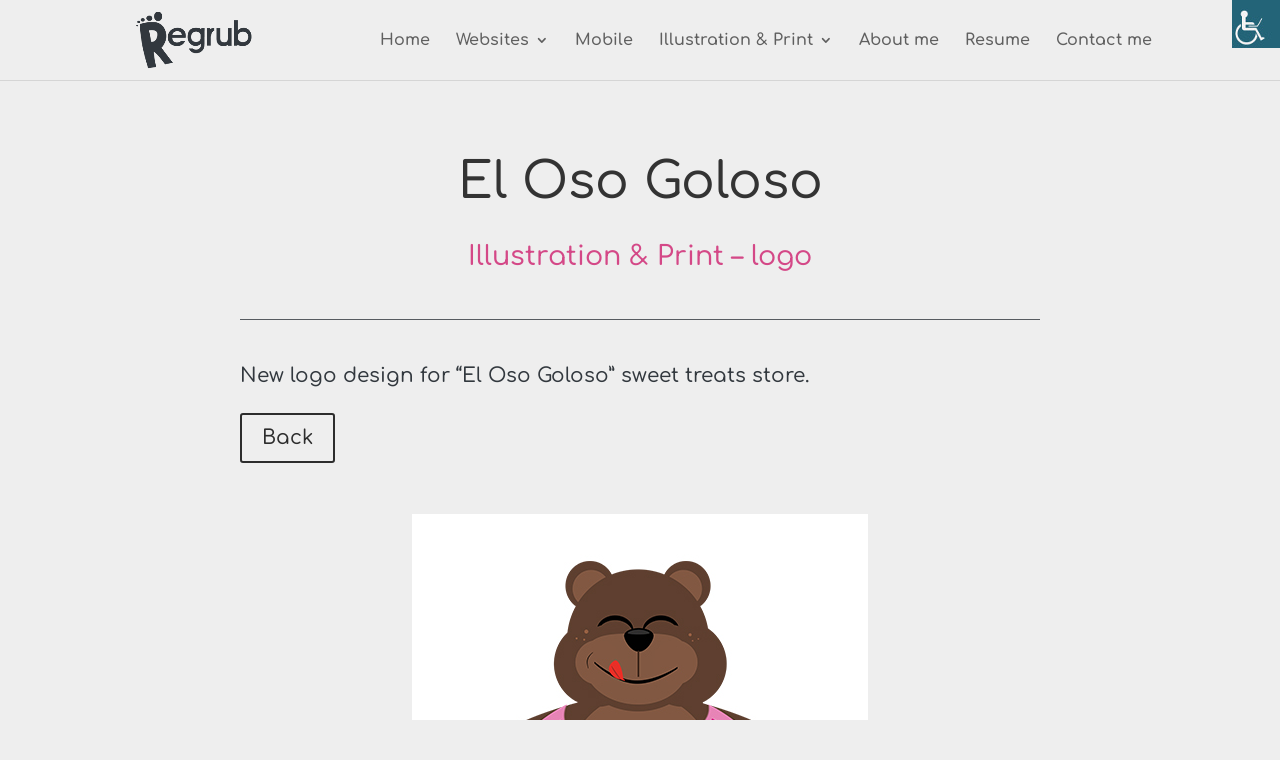

--- FILE ---
content_type: text/html; charset=utf-8
request_url: https://www.google.com/recaptcha/api2/anchor?ar=1&k=6LdJG-MUAAAAAMVubJ0EONOzg7Rsbrog_Bv368cA&co=aHR0cHM6Ly9yZWdydWIuY28uaWw6NDQz&hl=en&v=PoyoqOPhxBO7pBk68S4YbpHZ&size=invisible&anchor-ms=20000&execute-ms=30000&cb=8bcf4tbvo3ni
body_size: 48690
content:
<!DOCTYPE HTML><html dir="ltr" lang="en"><head><meta http-equiv="Content-Type" content="text/html; charset=UTF-8">
<meta http-equiv="X-UA-Compatible" content="IE=edge">
<title>reCAPTCHA</title>
<style type="text/css">
/* cyrillic-ext */
@font-face {
  font-family: 'Roboto';
  font-style: normal;
  font-weight: 400;
  font-stretch: 100%;
  src: url(//fonts.gstatic.com/s/roboto/v48/KFO7CnqEu92Fr1ME7kSn66aGLdTylUAMa3GUBHMdazTgWw.woff2) format('woff2');
  unicode-range: U+0460-052F, U+1C80-1C8A, U+20B4, U+2DE0-2DFF, U+A640-A69F, U+FE2E-FE2F;
}
/* cyrillic */
@font-face {
  font-family: 'Roboto';
  font-style: normal;
  font-weight: 400;
  font-stretch: 100%;
  src: url(//fonts.gstatic.com/s/roboto/v48/KFO7CnqEu92Fr1ME7kSn66aGLdTylUAMa3iUBHMdazTgWw.woff2) format('woff2');
  unicode-range: U+0301, U+0400-045F, U+0490-0491, U+04B0-04B1, U+2116;
}
/* greek-ext */
@font-face {
  font-family: 'Roboto';
  font-style: normal;
  font-weight: 400;
  font-stretch: 100%;
  src: url(//fonts.gstatic.com/s/roboto/v48/KFO7CnqEu92Fr1ME7kSn66aGLdTylUAMa3CUBHMdazTgWw.woff2) format('woff2');
  unicode-range: U+1F00-1FFF;
}
/* greek */
@font-face {
  font-family: 'Roboto';
  font-style: normal;
  font-weight: 400;
  font-stretch: 100%;
  src: url(//fonts.gstatic.com/s/roboto/v48/KFO7CnqEu92Fr1ME7kSn66aGLdTylUAMa3-UBHMdazTgWw.woff2) format('woff2');
  unicode-range: U+0370-0377, U+037A-037F, U+0384-038A, U+038C, U+038E-03A1, U+03A3-03FF;
}
/* math */
@font-face {
  font-family: 'Roboto';
  font-style: normal;
  font-weight: 400;
  font-stretch: 100%;
  src: url(//fonts.gstatic.com/s/roboto/v48/KFO7CnqEu92Fr1ME7kSn66aGLdTylUAMawCUBHMdazTgWw.woff2) format('woff2');
  unicode-range: U+0302-0303, U+0305, U+0307-0308, U+0310, U+0312, U+0315, U+031A, U+0326-0327, U+032C, U+032F-0330, U+0332-0333, U+0338, U+033A, U+0346, U+034D, U+0391-03A1, U+03A3-03A9, U+03B1-03C9, U+03D1, U+03D5-03D6, U+03F0-03F1, U+03F4-03F5, U+2016-2017, U+2034-2038, U+203C, U+2040, U+2043, U+2047, U+2050, U+2057, U+205F, U+2070-2071, U+2074-208E, U+2090-209C, U+20D0-20DC, U+20E1, U+20E5-20EF, U+2100-2112, U+2114-2115, U+2117-2121, U+2123-214F, U+2190, U+2192, U+2194-21AE, U+21B0-21E5, U+21F1-21F2, U+21F4-2211, U+2213-2214, U+2216-22FF, U+2308-230B, U+2310, U+2319, U+231C-2321, U+2336-237A, U+237C, U+2395, U+239B-23B7, U+23D0, U+23DC-23E1, U+2474-2475, U+25AF, U+25B3, U+25B7, U+25BD, U+25C1, U+25CA, U+25CC, U+25FB, U+266D-266F, U+27C0-27FF, U+2900-2AFF, U+2B0E-2B11, U+2B30-2B4C, U+2BFE, U+3030, U+FF5B, U+FF5D, U+1D400-1D7FF, U+1EE00-1EEFF;
}
/* symbols */
@font-face {
  font-family: 'Roboto';
  font-style: normal;
  font-weight: 400;
  font-stretch: 100%;
  src: url(//fonts.gstatic.com/s/roboto/v48/KFO7CnqEu92Fr1ME7kSn66aGLdTylUAMaxKUBHMdazTgWw.woff2) format('woff2');
  unicode-range: U+0001-000C, U+000E-001F, U+007F-009F, U+20DD-20E0, U+20E2-20E4, U+2150-218F, U+2190, U+2192, U+2194-2199, U+21AF, U+21E6-21F0, U+21F3, U+2218-2219, U+2299, U+22C4-22C6, U+2300-243F, U+2440-244A, U+2460-24FF, U+25A0-27BF, U+2800-28FF, U+2921-2922, U+2981, U+29BF, U+29EB, U+2B00-2BFF, U+4DC0-4DFF, U+FFF9-FFFB, U+10140-1018E, U+10190-1019C, U+101A0, U+101D0-101FD, U+102E0-102FB, U+10E60-10E7E, U+1D2C0-1D2D3, U+1D2E0-1D37F, U+1F000-1F0FF, U+1F100-1F1AD, U+1F1E6-1F1FF, U+1F30D-1F30F, U+1F315, U+1F31C, U+1F31E, U+1F320-1F32C, U+1F336, U+1F378, U+1F37D, U+1F382, U+1F393-1F39F, U+1F3A7-1F3A8, U+1F3AC-1F3AF, U+1F3C2, U+1F3C4-1F3C6, U+1F3CA-1F3CE, U+1F3D4-1F3E0, U+1F3ED, U+1F3F1-1F3F3, U+1F3F5-1F3F7, U+1F408, U+1F415, U+1F41F, U+1F426, U+1F43F, U+1F441-1F442, U+1F444, U+1F446-1F449, U+1F44C-1F44E, U+1F453, U+1F46A, U+1F47D, U+1F4A3, U+1F4B0, U+1F4B3, U+1F4B9, U+1F4BB, U+1F4BF, U+1F4C8-1F4CB, U+1F4D6, U+1F4DA, U+1F4DF, U+1F4E3-1F4E6, U+1F4EA-1F4ED, U+1F4F7, U+1F4F9-1F4FB, U+1F4FD-1F4FE, U+1F503, U+1F507-1F50B, U+1F50D, U+1F512-1F513, U+1F53E-1F54A, U+1F54F-1F5FA, U+1F610, U+1F650-1F67F, U+1F687, U+1F68D, U+1F691, U+1F694, U+1F698, U+1F6AD, U+1F6B2, U+1F6B9-1F6BA, U+1F6BC, U+1F6C6-1F6CF, U+1F6D3-1F6D7, U+1F6E0-1F6EA, U+1F6F0-1F6F3, U+1F6F7-1F6FC, U+1F700-1F7FF, U+1F800-1F80B, U+1F810-1F847, U+1F850-1F859, U+1F860-1F887, U+1F890-1F8AD, U+1F8B0-1F8BB, U+1F8C0-1F8C1, U+1F900-1F90B, U+1F93B, U+1F946, U+1F984, U+1F996, U+1F9E9, U+1FA00-1FA6F, U+1FA70-1FA7C, U+1FA80-1FA89, U+1FA8F-1FAC6, U+1FACE-1FADC, U+1FADF-1FAE9, U+1FAF0-1FAF8, U+1FB00-1FBFF;
}
/* vietnamese */
@font-face {
  font-family: 'Roboto';
  font-style: normal;
  font-weight: 400;
  font-stretch: 100%;
  src: url(//fonts.gstatic.com/s/roboto/v48/KFO7CnqEu92Fr1ME7kSn66aGLdTylUAMa3OUBHMdazTgWw.woff2) format('woff2');
  unicode-range: U+0102-0103, U+0110-0111, U+0128-0129, U+0168-0169, U+01A0-01A1, U+01AF-01B0, U+0300-0301, U+0303-0304, U+0308-0309, U+0323, U+0329, U+1EA0-1EF9, U+20AB;
}
/* latin-ext */
@font-face {
  font-family: 'Roboto';
  font-style: normal;
  font-weight: 400;
  font-stretch: 100%;
  src: url(//fonts.gstatic.com/s/roboto/v48/KFO7CnqEu92Fr1ME7kSn66aGLdTylUAMa3KUBHMdazTgWw.woff2) format('woff2');
  unicode-range: U+0100-02BA, U+02BD-02C5, U+02C7-02CC, U+02CE-02D7, U+02DD-02FF, U+0304, U+0308, U+0329, U+1D00-1DBF, U+1E00-1E9F, U+1EF2-1EFF, U+2020, U+20A0-20AB, U+20AD-20C0, U+2113, U+2C60-2C7F, U+A720-A7FF;
}
/* latin */
@font-face {
  font-family: 'Roboto';
  font-style: normal;
  font-weight: 400;
  font-stretch: 100%;
  src: url(//fonts.gstatic.com/s/roboto/v48/KFO7CnqEu92Fr1ME7kSn66aGLdTylUAMa3yUBHMdazQ.woff2) format('woff2');
  unicode-range: U+0000-00FF, U+0131, U+0152-0153, U+02BB-02BC, U+02C6, U+02DA, U+02DC, U+0304, U+0308, U+0329, U+2000-206F, U+20AC, U+2122, U+2191, U+2193, U+2212, U+2215, U+FEFF, U+FFFD;
}
/* cyrillic-ext */
@font-face {
  font-family: 'Roboto';
  font-style: normal;
  font-weight: 500;
  font-stretch: 100%;
  src: url(//fonts.gstatic.com/s/roboto/v48/KFO7CnqEu92Fr1ME7kSn66aGLdTylUAMa3GUBHMdazTgWw.woff2) format('woff2');
  unicode-range: U+0460-052F, U+1C80-1C8A, U+20B4, U+2DE0-2DFF, U+A640-A69F, U+FE2E-FE2F;
}
/* cyrillic */
@font-face {
  font-family: 'Roboto';
  font-style: normal;
  font-weight: 500;
  font-stretch: 100%;
  src: url(//fonts.gstatic.com/s/roboto/v48/KFO7CnqEu92Fr1ME7kSn66aGLdTylUAMa3iUBHMdazTgWw.woff2) format('woff2');
  unicode-range: U+0301, U+0400-045F, U+0490-0491, U+04B0-04B1, U+2116;
}
/* greek-ext */
@font-face {
  font-family: 'Roboto';
  font-style: normal;
  font-weight: 500;
  font-stretch: 100%;
  src: url(//fonts.gstatic.com/s/roboto/v48/KFO7CnqEu92Fr1ME7kSn66aGLdTylUAMa3CUBHMdazTgWw.woff2) format('woff2');
  unicode-range: U+1F00-1FFF;
}
/* greek */
@font-face {
  font-family: 'Roboto';
  font-style: normal;
  font-weight: 500;
  font-stretch: 100%;
  src: url(//fonts.gstatic.com/s/roboto/v48/KFO7CnqEu92Fr1ME7kSn66aGLdTylUAMa3-UBHMdazTgWw.woff2) format('woff2');
  unicode-range: U+0370-0377, U+037A-037F, U+0384-038A, U+038C, U+038E-03A1, U+03A3-03FF;
}
/* math */
@font-face {
  font-family: 'Roboto';
  font-style: normal;
  font-weight: 500;
  font-stretch: 100%;
  src: url(//fonts.gstatic.com/s/roboto/v48/KFO7CnqEu92Fr1ME7kSn66aGLdTylUAMawCUBHMdazTgWw.woff2) format('woff2');
  unicode-range: U+0302-0303, U+0305, U+0307-0308, U+0310, U+0312, U+0315, U+031A, U+0326-0327, U+032C, U+032F-0330, U+0332-0333, U+0338, U+033A, U+0346, U+034D, U+0391-03A1, U+03A3-03A9, U+03B1-03C9, U+03D1, U+03D5-03D6, U+03F0-03F1, U+03F4-03F5, U+2016-2017, U+2034-2038, U+203C, U+2040, U+2043, U+2047, U+2050, U+2057, U+205F, U+2070-2071, U+2074-208E, U+2090-209C, U+20D0-20DC, U+20E1, U+20E5-20EF, U+2100-2112, U+2114-2115, U+2117-2121, U+2123-214F, U+2190, U+2192, U+2194-21AE, U+21B0-21E5, U+21F1-21F2, U+21F4-2211, U+2213-2214, U+2216-22FF, U+2308-230B, U+2310, U+2319, U+231C-2321, U+2336-237A, U+237C, U+2395, U+239B-23B7, U+23D0, U+23DC-23E1, U+2474-2475, U+25AF, U+25B3, U+25B7, U+25BD, U+25C1, U+25CA, U+25CC, U+25FB, U+266D-266F, U+27C0-27FF, U+2900-2AFF, U+2B0E-2B11, U+2B30-2B4C, U+2BFE, U+3030, U+FF5B, U+FF5D, U+1D400-1D7FF, U+1EE00-1EEFF;
}
/* symbols */
@font-face {
  font-family: 'Roboto';
  font-style: normal;
  font-weight: 500;
  font-stretch: 100%;
  src: url(//fonts.gstatic.com/s/roboto/v48/KFO7CnqEu92Fr1ME7kSn66aGLdTylUAMaxKUBHMdazTgWw.woff2) format('woff2');
  unicode-range: U+0001-000C, U+000E-001F, U+007F-009F, U+20DD-20E0, U+20E2-20E4, U+2150-218F, U+2190, U+2192, U+2194-2199, U+21AF, U+21E6-21F0, U+21F3, U+2218-2219, U+2299, U+22C4-22C6, U+2300-243F, U+2440-244A, U+2460-24FF, U+25A0-27BF, U+2800-28FF, U+2921-2922, U+2981, U+29BF, U+29EB, U+2B00-2BFF, U+4DC0-4DFF, U+FFF9-FFFB, U+10140-1018E, U+10190-1019C, U+101A0, U+101D0-101FD, U+102E0-102FB, U+10E60-10E7E, U+1D2C0-1D2D3, U+1D2E0-1D37F, U+1F000-1F0FF, U+1F100-1F1AD, U+1F1E6-1F1FF, U+1F30D-1F30F, U+1F315, U+1F31C, U+1F31E, U+1F320-1F32C, U+1F336, U+1F378, U+1F37D, U+1F382, U+1F393-1F39F, U+1F3A7-1F3A8, U+1F3AC-1F3AF, U+1F3C2, U+1F3C4-1F3C6, U+1F3CA-1F3CE, U+1F3D4-1F3E0, U+1F3ED, U+1F3F1-1F3F3, U+1F3F5-1F3F7, U+1F408, U+1F415, U+1F41F, U+1F426, U+1F43F, U+1F441-1F442, U+1F444, U+1F446-1F449, U+1F44C-1F44E, U+1F453, U+1F46A, U+1F47D, U+1F4A3, U+1F4B0, U+1F4B3, U+1F4B9, U+1F4BB, U+1F4BF, U+1F4C8-1F4CB, U+1F4D6, U+1F4DA, U+1F4DF, U+1F4E3-1F4E6, U+1F4EA-1F4ED, U+1F4F7, U+1F4F9-1F4FB, U+1F4FD-1F4FE, U+1F503, U+1F507-1F50B, U+1F50D, U+1F512-1F513, U+1F53E-1F54A, U+1F54F-1F5FA, U+1F610, U+1F650-1F67F, U+1F687, U+1F68D, U+1F691, U+1F694, U+1F698, U+1F6AD, U+1F6B2, U+1F6B9-1F6BA, U+1F6BC, U+1F6C6-1F6CF, U+1F6D3-1F6D7, U+1F6E0-1F6EA, U+1F6F0-1F6F3, U+1F6F7-1F6FC, U+1F700-1F7FF, U+1F800-1F80B, U+1F810-1F847, U+1F850-1F859, U+1F860-1F887, U+1F890-1F8AD, U+1F8B0-1F8BB, U+1F8C0-1F8C1, U+1F900-1F90B, U+1F93B, U+1F946, U+1F984, U+1F996, U+1F9E9, U+1FA00-1FA6F, U+1FA70-1FA7C, U+1FA80-1FA89, U+1FA8F-1FAC6, U+1FACE-1FADC, U+1FADF-1FAE9, U+1FAF0-1FAF8, U+1FB00-1FBFF;
}
/* vietnamese */
@font-face {
  font-family: 'Roboto';
  font-style: normal;
  font-weight: 500;
  font-stretch: 100%;
  src: url(//fonts.gstatic.com/s/roboto/v48/KFO7CnqEu92Fr1ME7kSn66aGLdTylUAMa3OUBHMdazTgWw.woff2) format('woff2');
  unicode-range: U+0102-0103, U+0110-0111, U+0128-0129, U+0168-0169, U+01A0-01A1, U+01AF-01B0, U+0300-0301, U+0303-0304, U+0308-0309, U+0323, U+0329, U+1EA0-1EF9, U+20AB;
}
/* latin-ext */
@font-face {
  font-family: 'Roboto';
  font-style: normal;
  font-weight: 500;
  font-stretch: 100%;
  src: url(//fonts.gstatic.com/s/roboto/v48/KFO7CnqEu92Fr1ME7kSn66aGLdTylUAMa3KUBHMdazTgWw.woff2) format('woff2');
  unicode-range: U+0100-02BA, U+02BD-02C5, U+02C7-02CC, U+02CE-02D7, U+02DD-02FF, U+0304, U+0308, U+0329, U+1D00-1DBF, U+1E00-1E9F, U+1EF2-1EFF, U+2020, U+20A0-20AB, U+20AD-20C0, U+2113, U+2C60-2C7F, U+A720-A7FF;
}
/* latin */
@font-face {
  font-family: 'Roboto';
  font-style: normal;
  font-weight: 500;
  font-stretch: 100%;
  src: url(//fonts.gstatic.com/s/roboto/v48/KFO7CnqEu92Fr1ME7kSn66aGLdTylUAMa3yUBHMdazQ.woff2) format('woff2');
  unicode-range: U+0000-00FF, U+0131, U+0152-0153, U+02BB-02BC, U+02C6, U+02DA, U+02DC, U+0304, U+0308, U+0329, U+2000-206F, U+20AC, U+2122, U+2191, U+2193, U+2212, U+2215, U+FEFF, U+FFFD;
}
/* cyrillic-ext */
@font-face {
  font-family: 'Roboto';
  font-style: normal;
  font-weight: 900;
  font-stretch: 100%;
  src: url(//fonts.gstatic.com/s/roboto/v48/KFO7CnqEu92Fr1ME7kSn66aGLdTylUAMa3GUBHMdazTgWw.woff2) format('woff2');
  unicode-range: U+0460-052F, U+1C80-1C8A, U+20B4, U+2DE0-2DFF, U+A640-A69F, U+FE2E-FE2F;
}
/* cyrillic */
@font-face {
  font-family: 'Roboto';
  font-style: normal;
  font-weight: 900;
  font-stretch: 100%;
  src: url(//fonts.gstatic.com/s/roboto/v48/KFO7CnqEu92Fr1ME7kSn66aGLdTylUAMa3iUBHMdazTgWw.woff2) format('woff2');
  unicode-range: U+0301, U+0400-045F, U+0490-0491, U+04B0-04B1, U+2116;
}
/* greek-ext */
@font-face {
  font-family: 'Roboto';
  font-style: normal;
  font-weight: 900;
  font-stretch: 100%;
  src: url(//fonts.gstatic.com/s/roboto/v48/KFO7CnqEu92Fr1ME7kSn66aGLdTylUAMa3CUBHMdazTgWw.woff2) format('woff2');
  unicode-range: U+1F00-1FFF;
}
/* greek */
@font-face {
  font-family: 'Roboto';
  font-style: normal;
  font-weight: 900;
  font-stretch: 100%;
  src: url(//fonts.gstatic.com/s/roboto/v48/KFO7CnqEu92Fr1ME7kSn66aGLdTylUAMa3-UBHMdazTgWw.woff2) format('woff2');
  unicode-range: U+0370-0377, U+037A-037F, U+0384-038A, U+038C, U+038E-03A1, U+03A3-03FF;
}
/* math */
@font-face {
  font-family: 'Roboto';
  font-style: normal;
  font-weight: 900;
  font-stretch: 100%;
  src: url(//fonts.gstatic.com/s/roboto/v48/KFO7CnqEu92Fr1ME7kSn66aGLdTylUAMawCUBHMdazTgWw.woff2) format('woff2');
  unicode-range: U+0302-0303, U+0305, U+0307-0308, U+0310, U+0312, U+0315, U+031A, U+0326-0327, U+032C, U+032F-0330, U+0332-0333, U+0338, U+033A, U+0346, U+034D, U+0391-03A1, U+03A3-03A9, U+03B1-03C9, U+03D1, U+03D5-03D6, U+03F0-03F1, U+03F4-03F5, U+2016-2017, U+2034-2038, U+203C, U+2040, U+2043, U+2047, U+2050, U+2057, U+205F, U+2070-2071, U+2074-208E, U+2090-209C, U+20D0-20DC, U+20E1, U+20E5-20EF, U+2100-2112, U+2114-2115, U+2117-2121, U+2123-214F, U+2190, U+2192, U+2194-21AE, U+21B0-21E5, U+21F1-21F2, U+21F4-2211, U+2213-2214, U+2216-22FF, U+2308-230B, U+2310, U+2319, U+231C-2321, U+2336-237A, U+237C, U+2395, U+239B-23B7, U+23D0, U+23DC-23E1, U+2474-2475, U+25AF, U+25B3, U+25B7, U+25BD, U+25C1, U+25CA, U+25CC, U+25FB, U+266D-266F, U+27C0-27FF, U+2900-2AFF, U+2B0E-2B11, U+2B30-2B4C, U+2BFE, U+3030, U+FF5B, U+FF5D, U+1D400-1D7FF, U+1EE00-1EEFF;
}
/* symbols */
@font-face {
  font-family: 'Roboto';
  font-style: normal;
  font-weight: 900;
  font-stretch: 100%;
  src: url(//fonts.gstatic.com/s/roboto/v48/KFO7CnqEu92Fr1ME7kSn66aGLdTylUAMaxKUBHMdazTgWw.woff2) format('woff2');
  unicode-range: U+0001-000C, U+000E-001F, U+007F-009F, U+20DD-20E0, U+20E2-20E4, U+2150-218F, U+2190, U+2192, U+2194-2199, U+21AF, U+21E6-21F0, U+21F3, U+2218-2219, U+2299, U+22C4-22C6, U+2300-243F, U+2440-244A, U+2460-24FF, U+25A0-27BF, U+2800-28FF, U+2921-2922, U+2981, U+29BF, U+29EB, U+2B00-2BFF, U+4DC0-4DFF, U+FFF9-FFFB, U+10140-1018E, U+10190-1019C, U+101A0, U+101D0-101FD, U+102E0-102FB, U+10E60-10E7E, U+1D2C0-1D2D3, U+1D2E0-1D37F, U+1F000-1F0FF, U+1F100-1F1AD, U+1F1E6-1F1FF, U+1F30D-1F30F, U+1F315, U+1F31C, U+1F31E, U+1F320-1F32C, U+1F336, U+1F378, U+1F37D, U+1F382, U+1F393-1F39F, U+1F3A7-1F3A8, U+1F3AC-1F3AF, U+1F3C2, U+1F3C4-1F3C6, U+1F3CA-1F3CE, U+1F3D4-1F3E0, U+1F3ED, U+1F3F1-1F3F3, U+1F3F5-1F3F7, U+1F408, U+1F415, U+1F41F, U+1F426, U+1F43F, U+1F441-1F442, U+1F444, U+1F446-1F449, U+1F44C-1F44E, U+1F453, U+1F46A, U+1F47D, U+1F4A3, U+1F4B0, U+1F4B3, U+1F4B9, U+1F4BB, U+1F4BF, U+1F4C8-1F4CB, U+1F4D6, U+1F4DA, U+1F4DF, U+1F4E3-1F4E6, U+1F4EA-1F4ED, U+1F4F7, U+1F4F9-1F4FB, U+1F4FD-1F4FE, U+1F503, U+1F507-1F50B, U+1F50D, U+1F512-1F513, U+1F53E-1F54A, U+1F54F-1F5FA, U+1F610, U+1F650-1F67F, U+1F687, U+1F68D, U+1F691, U+1F694, U+1F698, U+1F6AD, U+1F6B2, U+1F6B9-1F6BA, U+1F6BC, U+1F6C6-1F6CF, U+1F6D3-1F6D7, U+1F6E0-1F6EA, U+1F6F0-1F6F3, U+1F6F7-1F6FC, U+1F700-1F7FF, U+1F800-1F80B, U+1F810-1F847, U+1F850-1F859, U+1F860-1F887, U+1F890-1F8AD, U+1F8B0-1F8BB, U+1F8C0-1F8C1, U+1F900-1F90B, U+1F93B, U+1F946, U+1F984, U+1F996, U+1F9E9, U+1FA00-1FA6F, U+1FA70-1FA7C, U+1FA80-1FA89, U+1FA8F-1FAC6, U+1FACE-1FADC, U+1FADF-1FAE9, U+1FAF0-1FAF8, U+1FB00-1FBFF;
}
/* vietnamese */
@font-face {
  font-family: 'Roboto';
  font-style: normal;
  font-weight: 900;
  font-stretch: 100%;
  src: url(//fonts.gstatic.com/s/roboto/v48/KFO7CnqEu92Fr1ME7kSn66aGLdTylUAMa3OUBHMdazTgWw.woff2) format('woff2');
  unicode-range: U+0102-0103, U+0110-0111, U+0128-0129, U+0168-0169, U+01A0-01A1, U+01AF-01B0, U+0300-0301, U+0303-0304, U+0308-0309, U+0323, U+0329, U+1EA0-1EF9, U+20AB;
}
/* latin-ext */
@font-face {
  font-family: 'Roboto';
  font-style: normal;
  font-weight: 900;
  font-stretch: 100%;
  src: url(//fonts.gstatic.com/s/roboto/v48/KFO7CnqEu92Fr1ME7kSn66aGLdTylUAMa3KUBHMdazTgWw.woff2) format('woff2');
  unicode-range: U+0100-02BA, U+02BD-02C5, U+02C7-02CC, U+02CE-02D7, U+02DD-02FF, U+0304, U+0308, U+0329, U+1D00-1DBF, U+1E00-1E9F, U+1EF2-1EFF, U+2020, U+20A0-20AB, U+20AD-20C0, U+2113, U+2C60-2C7F, U+A720-A7FF;
}
/* latin */
@font-face {
  font-family: 'Roboto';
  font-style: normal;
  font-weight: 900;
  font-stretch: 100%;
  src: url(//fonts.gstatic.com/s/roboto/v48/KFO7CnqEu92Fr1ME7kSn66aGLdTylUAMa3yUBHMdazQ.woff2) format('woff2');
  unicode-range: U+0000-00FF, U+0131, U+0152-0153, U+02BB-02BC, U+02C6, U+02DA, U+02DC, U+0304, U+0308, U+0329, U+2000-206F, U+20AC, U+2122, U+2191, U+2193, U+2212, U+2215, U+FEFF, U+FFFD;
}

</style>
<link rel="stylesheet" type="text/css" href="https://www.gstatic.com/recaptcha/releases/PoyoqOPhxBO7pBk68S4YbpHZ/styles__ltr.css">
<script nonce="r4fC3tA1gUZAqPZKrAgcEA" type="text/javascript">window['__recaptcha_api'] = 'https://www.google.com/recaptcha/api2/';</script>
<script type="text/javascript" src="https://www.gstatic.com/recaptcha/releases/PoyoqOPhxBO7pBk68S4YbpHZ/recaptcha__en.js" nonce="r4fC3tA1gUZAqPZKrAgcEA">
      
    </script></head>
<body><div id="rc-anchor-alert" class="rc-anchor-alert"></div>
<input type="hidden" id="recaptcha-token" value="[base64]">
<script type="text/javascript" nonce="r4fC3tA1gUZAqPZKrAgcEA">
      recaptcha.anchor.Main.init("[\x22ainput\x22,[\x22bgdata\x22,\x22\x22,\[base64]/[base64]/[base64]/ZyhXLGgpOnEoW04sMjEsbF0sVywwKSxoKSxmYWxzZSxmYWxzZSl9Y2F0Y2goayl7RygzNTgsVyk/[base64]/[base64]/[base64]/[base64]/[base64]/[base64]/[base64]/bmV3IEJbT10oRFswXSk6dz09Mj9uZXcgQltPXShEWzBdLERbMV0pOnc9PTM/bmV3IEJbT10oRFswXSxEWzFdLERbMl0pOnc9PTQ/[base64]/[base64]/[base64]/[base64]/[base64]\\u003d\x22,\[base64]\\u003d\\u003d\x22,\x22wrXCt8KLfsOzccOUw5zCpcKTHsOFAMKuw7Yewo8+wp7CiMKLw6Qhwp5pw47DhcKTHMKRWcKRahzDlMKdw5cVFFXCp8OeAH3DmDjDtWLCnnIRfwvCgxTDjU1TOkZJWcOcZMO/w5xoN1PCtRtMBcKWbjZ4wrUHw6bDj8KcMsKwwpTChsKfw7NMw7ZaNcKjOX/DvcO8ZcOnw5TDpD3ClcO1wrc8GsO/LB7CksOhKmZgHcOVw47CmQzDp8OgBE4awqPDumbCkMOswrzDq8O5RRbDh8KNwoTCvHvCh1wcw6rDgsK5wroyw6MuwqzCrsKYwqjDrVfDvcKTwpnDn0tRwqhpw5orw5nDusKNesKBw58OCMOMX8KLUg/CjMK2wqoTw7fCuj3CmDoMSAzCniQhwoLDgB47dyfClD7Cp8ODYMK7wo8aWxzDh8KnDHg5w6DCgcOkw4TCtMKdfsOwwpFyNlvCucOxVGMyw4nClF7ChcKFw7LDvWzDr1XCg8KhcWdyO8Kvw5YeBm3DicK6wr4HIGDCvsKOeMKQDgoYDsK/TCwnGsKbQcKYN1oMc8Kew5HDiMKBGsKCURALw53DpyQFw6TCszLDk8KWw54oAX/CmsKzT8K+PsOUZMKyFTRBw6gcw5XCuy7DvMOcHlbCgMKwwoDDuMKaNcKuA3QgGsKiw4LDpggFQ1ADwo/DtsO6NcO6CEV1CsOYwpjDksKAw6tcw5zDisKBNyPDpGxmcyIJZMOAw5VzwpzDrlHDqsKWB8OuRMO3SGVVwphJejJ2UHJvwoMlw7HDgMK+K8KnwojDkE/Cu8OcNMOew6Zzw5ENw60CbEx8XBvDsDtsYsKkwohodjzDrMOHYk9kw4lhQcO4KMO0Zx4kw7MxDMOMw5bClsK7XQ/Cg8OLMGwzw6wQQy17dsK+wqLChmBjPMOdw7bCrMKVwq3DuBXChcOUw7XDlMOdQ8OswoXDvsOPHsKewrvDoMO9w4ASesO/wqwZw6fCpCxIwpICw5scwrI/[base64]/DvMO3wpFzDMOoO8O0L8OWZ8KjwoUww7QtAcOmw74bwo/DvHwMLsO/TMO4F8KVNgPCoMKKNwHCu8KLwpDCsVTCr1kwU8ORwpTChSwtWBx/woPCpcOMwo4uw7ECwr3CpgQow5/DsMOcwrYCJ2fDlsKgE11tHUXDj8KBw4U2w61pGcK1b3jCjEE4U8Krw5rDkVd1D2kUw6bCnANmwoUJwobCgWbDkXF7N8KNbkbCjMKJwrcvbgbDqCfCoTxawqHDs8KfTcOXw45Gw7TCmsKmKmQwF8Oyw5LCqsKpT8O/dzbDt1slYcK5w7vCjjJhw4oywrc5SVPDg8O/YA3DrHkkLsO4w6o7RXXCnVbDgMKTw7fDoxXCm8KEw79iw7nDrhlpK1wyPXhGw6czw5HClBDCrQzDnV9mw4dkEWw7fy7DrcOCAMOEwrEjJz54Xw7Dk8K6S2pcQws/esO/S8KgFQBCRALDtcONeMKYMnxleRB4dhQ2wovDigl9BcKZwr/[base64]/OA/[base64]/CpsKBcmfDusKgw6JdRiArwoF2JsKmasKQDMKgw5RWwofDs8OYwrhxWMKhwqvDmQQ6w5HDr8OSQsOwwoBudsOZS8KqB8OQY8OLwp3DvnrDkMO/LcKnVkbCryPDkgswwpsmw57CryjCp37Ck8KKUMOxZzDDpcOgP8KtUsOKaBnCn8OuwovDnVhQXMOSEcK/[base64]/CqwvCsUgDB3TDtcK9wrU5wq/Cr3LCsMKCwqF8w65yIgTCkQ5FwqHClcKtLcKHw5lpw6VxdMOVaFgSw6bCpVjDo8Olw4wDRGIAXH3CllPCmBULwpLDrxPCr8OKaWTCq8K7eV/CpcKMJVtPw47DmMObwoHDsMOSGH89VcKZw4xYHEdcwpIHHMK5XsKSw5slVMKDIDsncsOEFsK/w7PChcO3w6gFQ8KWLTfCj8O8KwHCqsOkwqTCrlfCpcO9LF5oFcOzw5vDn3sWwp/CncOzV8OAw6ZdS8K0DzPDvsK3wrPClQ/CoDYJwp4zWVlzwqbChQ8+w6dJw73CvsKDw5TDsMO8IUs7woF2wpteAMO/bUzChFbChwVEw5TCu8KBBcKjeXpRwo1AwqPCozUMaB5dOAZWwpTCrcKlC8O0w7fCv8KsID0nBStDIFXDgyHDusOAeWnCgsOHLMKIRMK6w58iw4VJwq7ChkY+fsKcwol0TcKaw6LDgMOUFMKwAh3CpsKhdBPCvsOZQsONw5vDgl/[base64]/CrGNiwrPCs8Ofw4pzwpsBwpXCo1jDhE/CiMOXWMKhw6oQYR5tQMODfsKcQgtFVWNQVcO2NMOYD8OIw6VmVSBgwpvDtMOACsOeQsO7w5TCiMOgw4zClkXDuU4tTMO9ZsKZNsOZMsO5XcOYw6wgwrEKwqXDssOLOhMXZMO6wonChE/CuFBBN8KiPyANEW3DuGAdQU7DlT/CvcOJw5TCiX9HwovCp0UgQ00lX8OywoMWw5Rbw7wDPmXCtEQHwopHe2XClQ/DlDXDucO7w4bCszdoOcOIwqXDpsO8WlYxQ3xuw5YZY8ORw5/Csn9Dw5V9UTBJwqZwwpvDnh1ZQWpmw54eL8O0FMOdw5nDocKHw4knw5DCiDXCpMOfwpEKfMKBwopWw49mFGpQw7EGZ8KWCD3DmMK+JcOUcMOrKMOgN8KtTi7CqcK/[base64]/Dsypww6NGwo/[base64]/w7DDpMOXw5TCjAVkw5sfNcO4wqLDmwHCtsKrE8Olw6l7w68Zw5tDwrRXTVDDsU5YwpohdcKJw4Y6YMOpPMKfMTAZwoDDtgzCrVzCgVXDjnHCh3bDvGcuS3nCpVTDt1ZoTcOywowewoh2wqYkwopOwoJoZ8O5My/DkkshBsKew7t3XApbwo94McKvw7Z4w4zCtMOAwq5HFMODwoQOD8KmwoTDoMKfw4vCuzVww4LDtjc6NsKcFcK1S8KGw6dZwr4Pw7ZibUHCpMKLFG/[base64]/[base64]/CuMOaQRbCrH3CqE5fwovDmsKxLsKldsKpw61dwpzDocOHwoEIwqLDsMOFw7TDgjfDkU4NbMOMwoATeW/CqcKVw5XCqcOnwrbCm3HCpcOEw77CkifDucOyw4XDoMK6w4tWPRxvCcKdwrkRwrx5KsO2KR4adcKvDUfDt8KSFcOSw63CnAPDuzkjZTh1wo/CiXIKYQjDt8K/[base64]/wobDrg08U8Oww7HDvw1KwofCom3Dm8OCYcKWw5XCncK7worDkMOAw7TDuxXClwt8w7DChm5XE8Olw4p8wonCuVXCtsKJBsOTwoXDpMKlf8Kjwrt/J2bDosOfHStsJHRpKhJQLVvDisOyBXsbw6h8wrIIJkdlwp7CocKZSkopUcKMCWZEeig4UMOiZcKLOcKJH8KLwo0Ew4tWwqYdwqNiw5NCZAsgGmEkwpkVYD/[base64]/[base64]/XSnDnVPDvsO9w7DCmHpEbljDgygiLijCmsOkw7cXQMKkf0E/wrFncUp/w6nCkMOlw5nCuh8kwoJvDSUrw5klw43CtWFywqtVZsK6wp/Dq8OSwr0/w5xhFcOuwqjDl8KiC8O/[base64]/KsKHw5x7A8KbbcKTKCtJw75zUwB6fsO4w5rDqRTCgC15w4/DmMOcQcO6w57DigXCucK0XMOCKWBqPMKqeSx+wpsGwqkjw6RSw6Qew6VOXMOWwo0Tw5DDlcO2wpInwoHDuUFCWcOtdcOTCMKWw4bDk3UMU8OYGcOfWlbCtGjDrXXDhXRCRVLCvxk1w7XDtwDCslwABMKzw6/Dv8OcwqPCrDdNOcO1Cx0ww6hUw5fDliDCtcKuw7lrw5/DksOje8O+FsO/[base64]/ChkgxZD/Cs17Cg3HDn8KbworDiMO1woYgw60nIgTCrSPCuVLChQzDssODwoR4E8Kxwq5FZ8KVFMOuBMOdw5TDosK/[base64]/[base64]/ZEjDtwvDlAjClXcowqfDozkow7jClCnCv8OTw7wUVV88FsKEHBrDnMK+woBuOVfCoS83w53DhMK4a8O0Oi/DghwSw79FwqkuNsOGGMOYw7/CnMOnwrBQPxBxXl/CnRrDgCnDicK8w549QsKrw5vCrXMrYEjDmBzCm8OEw4XDkG8Cw4HCpMKHG8OOcxgDw6bDnj4HwqRuE8OGwoDDsVvCn8K8wqVCJsOww4fCuxTDpynDmMKGCCR9wr0qNmhkd8KfwrAsDiPCnMO/woc2w5LDqcK/FwsPwpx6wp3DtcKwdwJ8WMKPJ2lGwoYMw7TDjVcnOMKow70ULUN0KlR6E2sTw5M/T8ODE8OQQTPCvsOpcW7Do2PCo8KWR8OQMTklTcOjwrRkMcOMaS/DqMO3H8K7w7Z+wro1BHXDlMOMUMOhbXjCuMO8w7Asw6kZw6/Cl8OSw6p0aXAtZMKHw7UBE8OXwpQXw4B7w4ROL8KEfWbCkMO8fcKCfMOSYRnCq8Ovwp/[base64]/[base64]/WcKcSnI0wozDmcOuIsO8JcKmwr1YwpTCmCcZwpEVen/DiEEuwpgxQnjDrsOaYiFWXnTDicOmdAzCihXDoz5KARVcw7HCpmjCh3UOwqXDmDdrwopdwr9rJsOQw4I6FWrDjMOewr5yH11uacOEw4XDjEkzKwPCjRjCh8O6woFIwqPDlRvDo8OsVcOnwqHCm8Orw5Frw4dCw5/[base64]/DhFxPw6QlEsKHe8OdXhNJN8K3w5/CocOVMB1Fah4mwrrCsSjCu1nDrsOra2h5AMKIL8OLwrpDIMOIw6/CuibDsC7CjCzCrV1Bwr1Ab0B+w4jCqcK1VSXDocO3w43CrGBuwo8Hw4fDmCrCuMKNDMK9wr/Dk8Kew5XDi3rDmsK0wqRvG3XDksK+woDDsBBLw5xFDVnDnmNOScOWw6rDoFhbwqBedk7DnsO4dT8jYUlbwo/DocOVShzDsAV5wpUOw77ClcOfYcOIK8KWw49tw7FoFcKawq3ClcKKZhHCqn3Dlxg0wo7Clj1IOcKkUC56M01SwqvCqsKyAUBcXx3CiMO6woxfw7rCmsOiY8O5bMKww5bCrgxeEn/DqHsxwp41woTDm8OVWDRawr3CnkhKwrzCr8O/CcOgcMKFeDJzw7TDrTvCkFjDoHhzWcKWw5hnf2s7woBcMCzCilAfVsKtw7HCuTVRwpDCuyHCqsKaw6rDginCoMKhFMKzwqjCu3bDl8KJwonCvHnDojlkw49iwqk2ZwjCtcO/w6HDqsKwCsOSBHHCt8OXZxoNw5QfYBjDnx7ChFAfDcKgT2LDtEDCn8K1wozCvsKzQXQ3wrbDtsO/wrExw4VuwqrCrhjDpcKAw6R7wpZGw4VEw4V2FMK9SlLDoMOZwrLCp8KcBMKHw6LDi38KaMOqeVnDmVNeQsKJGsOvw5hKfnMIwpIRwpfDjMOsG3rCr8KvJsO+EcKYw6fCgCksBcKIw6l1MlTDt2XCnBLCrsOGwqduWVDCmsKCw6/CrAxVIcOEw5nDt8KzfkHDs8OVwogXEkB7w4UqwrLDt8OIFcKVw4rCscKSwoAQw6JOw6Y9w5bDuMO0F8K/VgfCpsKgGVk6E1vClh1DfAzCkcKKScOXwqM7w5J0wo10w4zCq8KzwplFw67CusKOw5Vnw6PDksOSwoEFFMOQLMO+acOTSXN2GkfCkcKpG8Onw5LDisK3wrbCt302wqXCjUopLFHCi3/DtmrCmsOgBwjCtsK3Sgcxw4bDjcOxw4JSD8OXw4YRwplewqs1Px5AVcKxwo57worCqWfDhcKxXizDuzbCjsKuwrRqPhRyAV7DoMOTLsKRWMKaD8Ovw6EbwoXDjMOvEcORwplNN8OkFGzDrhhDwr7CkcKHw4MBw7bDv8K/w70rIcKEe8K+EMK5XcOCLALDuwxow5BGwoDDigBzwpnDo8K7wqzDlDIXFsOWw7YZUGEGw4t5w4kNOsODR8Kqw43CtCE6Q8KCJVDClwAZw6dcTVnCo8Kqw5EDwrfCu8KZKXIlwo1eWDV0wp1cE8KEwrd1acOewofCgRtjwqbDr8Okw4cgQQ1/H8OoVDtJwrRCEcOTw7DCk8KJwp8UwovDi09Nwo12wrltbhgoEsOqLmvDuCnCgMOnw6AVw5NLw6tCLVJ2RcKzJF7DtcKvU8OKeltpHB3DqFdgwqLDkXFVK8KLw75Bw6NUw70Xw5BhYX8/G8OBdsK6wptcwqtVw4zDh8KFDsK7wotIBCwuecKRw7xLBhNlUx4iwrLDscOSDsOtIMOGHgLCpCPCu8KeJsKJMltGw7TDqcKvR8OVwrIIHsKwC1XCsMO9w73CikbCuzRQwr/CisORw6l+QF10GcKLJgvCtDnCnEc9wqzDksOBw7rDlirDnSx0CBUQRsKlw6QzAsKcw4F1wqcOEsKnwoHClcKsw5QPw6fCpyh3GAvCh8Ouw7l1cMKLwqPDucKew7/CglAfwqplYxEkH20mwp0pwqdXw7kFCMKVTMK7w6TCp0YaPMOBw6PCiMOgJHkMw6bChFHDrhbDrBzCusOOVghfMMObS8Oww55Sw73Cg1XCjcOnw7PCsMOsw5ITI2FEd8KUeSjCi8KhDQ04wqsTwqfCtsOpw7fCs8KEwq/CoRBTw5fCkMKFwoFSwpPDiilmwp3DmcO2w4UNw4xNP8KTNsKVw6TDmEgnZgQgw43DlMOkwp/[base64]/DpCLCinoewrrDqcKQCMOEwrgew5kgwpTCi8OrCsOMU3TDj8KqwovCgljDuknDtsKtw5hWK8OqcH4XYsKPM8KnLsK7LG8nOsKcwoItNFbCu8KFZcOKw6AFwr8+QllawphqwrrDlcKwccKowoI4w53DvsKrwq3Cj0MCdsK9wqnDm3PDvMKaw587w5QuwrbCi8KMwq/CmBg/[base64]/Ct8OILyHDjSw1w5MhO3h8HcO2w505DcKYw7fCkX3Cq0zCrsKgwrrDk2h7w7PDrF9hGcO4w6/DsDfDnX5pwpXCggI1wqHCgsOfZcOMMsKDw7nCoWYlXwbDrl51wpoyIhvClwpNw7HCiMK/P2MZw5EYwr94wpRJw60aP8KNacOTwqAnwoYcbDXDmG0cfsO4wqLClm0PwpgTw7zDisOiLsO4F8KwWB8AwrA2w5PCsMO8f8OEeG9re8OGNivCvEXDlUTCtcKmKsOWw6sXEsOuwo/CsWoWwpnCksOaUcO9w43Cow/[base64]/OBUtecKuACdWDjvClcO4wpnDlFrCjsKmw5cMw6U4wrAWwokibG/Ch8ObMMOAEMO/[base64]/Di8KLNcKrWMKgwqXDlcOEIEvDtm7DkhAKw57DhMOAX2DCojQkZWHDuwoQw7YACcOULAHDnSfDisKOeGwXKXrCm1s9w64sJ1UUwpQGwqoWRhXDuMORwpXChlUpZMKNJcKZcMO0SWYyDMKLHsK/wqMEw67CoTxWEC7DlSQUA8KiGCxQDwwKH1JBLyLCokXDqmnDmggpwpIKw7JTYMKoEnITKcKtw5TDk8OXw5vCr2Urw5ZEGMOscsO4TwnCn3New7VzDG3DrwDChsO3w73Co1t2TR7DqzZYTcO2wrFEKQBnWXhNSXhBO1bCoGjCrsKLCnfDoBPDhgbCjwPDth/DrxHCjRTDpcOMJMKVREjDmcOiYWAXAjAMfiHCsWM2byMLa8Kqw7vDisOjRsO+TMOgMcKDeRkFVSt6w6zCu8OoP05OwpbDpx/CgsOjw5PDqm7Cj0IHw7RmwrA5B8KFwpjDl1oCwqbDvlTCvsKuKcKzw7QAMsKVDHVGAsKWwrl6wpvDoEzDgMOlwo3CksKSwqoQwprDgnTCrcOnMcOww7LDkMO0wqTCkXzCklJndxLDqgAAw5M8w5/[base64]/CqMKpesKPVm5Bf8OVw6crNzPChyLDslVsNMOIFMOqwpHDqHzDtsOCRCbDji/[base64]/[base64]/cnfCu8KUwr4EwoNCw6AWYMO+SMK0w5jCsMKSw7UoBwrDqsK0w7jDulvDq8Kewr3CqMORwol/[base64]/CucOKakjCk8KHw4/DsF0UwpxQwrzCkMO6H8OzFcOCFVV9wpU/[base64]/Ck8OMOcK8wrfDvCDCqTTChHTDk8K9NGcdwqd/TFkBwqXDj3Y0MD7Ct8KEPMKIPWrDnMOUTsOzV8KzVlvDuGbCvcO9fHYMS8O4VsK1wrTDmmDDu0k9wrrDicOXYcOaw4jCgUDCisOgw4jDqMK2DMObwofDnSJpw4RsDcKtw6nDoVc8fn/DpCVQwqHCmMKaIcOgw6zDmsONM8K2wr4sDsO/[base64]/DjXvDk2bDknVZwrN5w4gaQsKHw4s6wrx9Mjl2w6vCjDfDolcfw61pXBXDn8KTPBJewokKc8OnVsOGwqXDlsKIX2EzwpxbwoEYDsObw6IbPsKzw68NccKTwrFveMOuwqQvHsKEJcOyKMKCPcOxWcOtEy/Cl8O2w4tXwqDDphvCh2XClMKAwqMXZ3lxMX/[base64]/DhFzChRPCucOEFS7CrMOLw4/Co1XCgcOrwobDkRVVw4PCgcKlEhplwp4hw6QGISzDvFllYcObwqI+wrDDvAhjwoJVZcO/XcKowrnCrMKuwoHCpFMAwrdVw7TCksOrw4HDgGzDv8K7DsKJwr/[base64]/wprCsMKmw4fDgMOdwoTDvsODw6PCvl53XMKkwpQ1JTkIw6bDlTnDrcOfw6fDjcOkUMO5w7zCscK8w57CgAF5wrM6cMOJw7VOwqJfw57DhMO8EEDColrChHdqwrEhKsOiwrnDicK/e8Ovw7PCkcKFw7FBFjDDjsK9wrXCrcOTe1DDg15ww5fDryw+w43CtXHCul90cEchRcOrPUVKeE7Dm0zCmsOUworCt8O+JU7CrU/Ckg8ecjbCkMOww5Vaw511woZ2wqJWfwXCrFbDpsOGVcO9O8KrQxIMwrXChEsnw63CqiXCoMOmQ8OEeh3CqMO9w6jDjMOIw7Itw5LDiMOmw6bCs2glwqctFVnDg8KIw5HCtsKebFYjNzhBwoYkZcKWwpJDIMOIwqvDrsO6wp/[base64]/ChA0FwqXCjUHDoyoDw5XClcO8eB7Dh8OlaMKew4tsTMOIwoJVw6hpwpzCgMO9wqomfQvDg8OLDXUGwqnCtzNua8OnGC3DuWMFckLDisKLVXDCisO/wp1KwoHCu8OfIsOJWn7DlcOsGi8vPHEBA8KUPXlVw6NwGsOlw7XCiEpRHm/CsA/CmRcJTMOwwqdSc0kWchfChMK3w7MyB8KsYsOaZhpOw4BZwrPCnm7ChcKWw4fDhMKJw4LCnC4QwrTCr1U3woLDtsKwb8KHw4jCm8K+dE/[base64]/DjMKcCkjDp8KtAWTDkkjDqivDiSI0RMO0GsKEdMOtw4plw5IKwr3DgcK1wpbCvi7Cj8OkwrkOw7TDlVHDhXdINRMSQxHCt8K4wq8xL8O+woBPwo4JwoEFa8Kyw4rCncOwdmh7OMO9wptvw5fDiQQSNcKvaljCnsOeEMK2IsO9w4xMwpMRcsOBYMK/H8OQwpzDu8KjwpDDncOaBWrDkcKywp8+wpnDl3F3wpNKwpnDm0QOwrPCr05pwqLDkMOOMSwFRcKfw45RaGPDtWzDtMK/wpMFw4zCpnnDpMKrw7QqV1o5wrc5wrvCjcOsRcO7wrnDpsKewqwjw7bDksOKwq8fJ8K7wok9w4zCkCEaHRsBw4LDk3Y8w7PCqcKiM8OJw4kZEcOQTsK9wosXwpDCpcO6wqDDi0PDkxXDjXfDrA/CkMKYdXLDqsKZw5BVegzDnQvCoHbDlDDDjRsNwpXCu8K/e3s8wotkw7/DiMOWwokbD8KmecKrw680wqZmesKUw6/DjcO0w7NlVsOsXDLCnArDkMKUeQ3Ckj5jPcOQwqkuw7/CqMKuZwfCiCIVOsKnDsKUEAExw4R1Q8OiJcOyFMO1woNTw7t6VsOSwpceOFkpwqt9FcKCwr5kw5w3w77Cm05GA8OqwrNdw7wZw7nDt8OswpzDicOQYcK/dgYmw71oPsKkwqbCqVfClcKBw4fDusKxMAHCmwfCmsO0bMO9CW1DN2Ifw7PDvMO3w75fwq1nw7dWw4laIlx8RGcYwpHCqmVeP8OSwqPCo8OkeCXDscK3UEgzwql6LcOIwoXDjMO/w71OHmITwpZCeMK0L2TDqcK3wrYGw5/Dv8OuA8KdMsOvdsOTHcKXw53Dh8O8wqzDoAHCp8OVYcO/wqAYLFrDkSbCt8OWw4TCosKNw5zCpGrCs8OywqAlbsKgY8KJeWUOwrd6w78YflZjCMKRfR3DpC/CgsOfShLCoxrDuUIOPcOewq7CtcOZw6Frw4gnw5JWdcOpS8KEa8KawpcOfsKaw4UKLT7DhsKkYsKZw7bDgcOsGsKkGg/ClAFiw7RmeD/CpBBgAcKowqbCvHrDrGAhHMOVCDvCiirCusK3bcKlwpDCg3EGEMOwZ8KtwokmwqLDl2/DjBogwrPDm8KDV8OrB8O2w5Flw51STcO1Hw4Cwo8hAjDDncKow7V0HsKuwojDjXkfJ8Kww6vCo8Onw5jDpA8+RsKhVMKOwoEELH0Gw50Twp/DmcKowq0AbCLCgFrDrcKFw41uwrtdwr3CpB1WH8O1VDRyw5nDrW7DoMO9w49AwrzCgMOOeUJDQsOxwpnDnsKVYcOew5lHw7oyw79tDMOtwqvCqsOKw4/CgMOEwqAyKsOJHmXChARgwr58w45WGMOECA5nACzCgsKMRF9bQ1FAwpZewprCiB7DgUk/wr9jbsO/[base64]/DkQjCo0wtaWDDuSwrKMKce8KHO2PCr1PCp8KFw7hjwoMdWQLCtMKbwpc/OFXDuwTDiHQkIcK1w6DChidBw5PDmsOVEGJqwpjDtsOYFnHCqjRWw6RWWsKkSsKxw7TChnXDkcKkwonCpcKfwpgvLcOCwpjDqycUw6TCkMO8dB/DgCYpJgrCqnLDj8Kcw51aJxjDiE7DuMKew4dfwqLCiFnCkykfwrPCihvCgMOQPVkhEi/CsmTDkcOCw6nDtcKWVHbCsFTDg8OmU8K/wp3CnxoSw7kQOMKTdSJaSsONw4YNwq7DiXF8a8KmARJQw6jDsMK9wrbCr8Krwp7DvMKYw7M0GsK/woN1wrrCjcKJFmQIw57DgMKVw7/CpMKmTcK0w6UUMGllw4MOwrteP04gw6EmXsKGwqYCEx7DpgZeWHnCgcOaw4PDgcO1w4phGmnChybDrxXDm8OEPw/CmS3CuMKgwop1wqjDjcKSAsKYwqs5Qwh+w5TCj8KjYlxJB8OAY8OVFlfCscO4wpxhHsOWHSgAw5rCpcO2acO/[base64]/Cn8ORQsKRSTVcc1DDo8KRVxVwaG0bKsKDTX/CnMOiSMKZE8OdwrDDmcOldDLCqlVtw7XDl8KnwrbClMKFYArDrALCj8OOwpknQi7CpsOJw4TCocK3AsKsw5sBMlzCsHgLIQrDnMOeP03DuVTDtCNHw79VVyDCkHZzw5/DtAotwrLCh8OCw77CklDDvMKPw5EAwrjDucOjw6s5w7JkwqjDti7DncOvOUM3bsKqFVBGIMORw4LDjsOKw4nDm8ODw5PCicO8dGzDscKYwo/Dv8KvYhE9w4IlazJgZsOJCMOzGsKkwo1ywqZjX0xTw7LDh08Kwoclw6jDrTUxwrvCtMOTwovCnmR/QCpdSADCnsKRPBwmw5t0T8Oywpt3CcOVcsKcw6rDvHzDicOTw53Dtl5nwp7CugzDi8KkOcKzw4PCrkhsw405NMO+w6dyR1XCl0NoR8Oowq/Cq8Oww4rDtV9ywrZmeCPDjR/DqUjDpsOxPw4dw7jCj8Knw63DvMKzwq3Co8OTDzrCqMKFw7PDnlgtw6bCkGfDssKxYsKBw6LDkcKhJi3Cq0vCkcK9D8KtwrjCjUxDw5bClsOSw7JzPcKpHmTCusKlXGR1w5jDijlHQsO6wqJZf8Orw79Xwo40w5MfwrQsXMKKw43CucK7wp/DscK0KHLDjmfDok7Cmkpiwq/CuBk/ZsKJw513Y8K+PxwpHxsWC8O8wo7CnsK2w6bCvsKWf8OzLkkSGcKXYFMzwpvDk8OSw4LDjsOcw7EGw5NwKMOZw6HDoQTDiWwyw5R8w7xlwoTCkVQGPmpqwrFYw6rCoMK3a1R7QMO5w5wfFW9awrchw5sUEVA5wp/CrGDDqEhPFMKjQyzCnsOdHEF6CGfDp8KKwqTCly9UXsO5w7HCmAFVF33CuBTDl180wohBAMK0w7vCpcOEKg8IwpHCrQPCqDNUwooHw7rClWIcRiEEwqDCsMKMK8KkIhrCg1jDusKnwoHDkkJEFMKlc1bCkQzDqMO1wrc8VT/CtcOGWxsaGTfDmcObwrFKw6bClcK/[base64]/CkxMuw7PCtcOAOzbDoCzCvcKRw6nDsxzDlGkqVsK8GgvDoV3CjMO1w7UKZcKGRz0aTMKmw7HCszDDpMOMPMKCw4HDi8Ktwr0jdBXCpm3DhQAiwr1QwpLDoMKzw5DCqMKww4/DgxVARMKSX2Y1YmrDg2IqwrXDv1TClmDCrsOSwohEw6ooM8K0esOpBsKIw7N6XjLCiMKuw4d7VcO6VTzDqMKrwrjDmMOQTx7ClBEsTMKFw57Ct13CmXLCpCfCisKhLcO8w7dePsOSXA4aFsOnw5/Dq8Kgwr5bT1jDsMOkwq7CuyTDnEDDhQIbZMOlZcOgw5PCvsOYw4XCrjTDrcKdQcO5U27Dk8KhwqFUanPDmDHDiMKdWQt0w6BRw4x/w7Zkw6vCkMOleMOpw43DvMOeVBAsw7sew7gXT8OMBH1Pw4hMw7nCncOkfBp+CMOUwr/Cg8OXwrPCjD4GGsOIJcKuQicdZXrDgnA0w6rDk8OdwpLCrsK+w7zDtsKawqAzwrvDjA8mwoh/J0MRGsO9wpTCh3/CnR7ConI9w77Cs8OBLUXCoCM4TFbCtUTCiE8fwqIww4HDh8Kow7rDs1bChsKHw7PCrMODw7RMNsOcMsO2DDZzN2VZccK4w48jwo18woAEw48xw6F+w7Urw67Do8OXAC1rwqJJbSDDlsKpAMKWw7fCv8OhN8O9HX/DhBrCjMK5dFrCn8K8w6fCisOje8OvTcO5JsK6UBnDv8KaEBI7w7EHMsONw4knwoXDtMKDMxZYwoEOQ8Kif8K+ESLDvGHDmsK3KcO6a8O/SMKiFWRQw4Q0wpwHw4R+ZcOow7/CnB7Dk8KXw6PCgMKfw6PCu8KDw6fCkMOyw63DoRd2DSlyK8O5wrMHZWrCix/DoTfChcKiMcKiw4QqVsOyCsKbfcONXWt4dsOQDE8rFDjCoHjDsh40cMOEw5DDvsKtw5sqSC/Dq0w0w7PDqhvCtQNjwprCnMOZTzrDuBDCncOwBzDDi3nCscOHCMO9fcKow7vCt8KWwrY3w5fCq8KJLH7CtjjCm1HCkk07w7bDmU5VVXMUD8OiV8Kxw73DnsKqH8OMwr8AKMKwwp3DksKUw5XDssKvwp/CshnCvw3CqmtJOEjDuTvCsjbCjsODN8KGWUQCAVHCmsKLblXCtcK9w7nDksKhXiQPwoXCkFPDnMKiw7M7w7s0DMOMZMKKaMKSGRLDmGXCnsO3NFxHw5V5woNWw4vDoREXRUg/[base64]/[base64]/DqzfDvS7CmDMVwoDCuQHDuTnDpMKNZXJ0w7bDriTDkHrCvcKNTzAve8K1w7RkGxTDj8Kmw7vCi8KPL8OSwp8zUBg9Tw7CvSLChMOsIMKRbGTDrG1TQsKdwrlBw5NXwrjClcO4wo/DmcK0OcO4cT/DtcOiwrLCvH5dwpBrFcOtw5tCbsO4MUrCqk/CvDQeIMKRdjjDisKMwrTCvRfDlSDCqcKNFW5Lwr7Cmj7CiXDCmyJQDsKpR8OkfUDDvMKNwr/Dl8K/[base64]/[base64]/CvsOZw40MwqLDvsKBw7gPw4fDpxTCszEMw4Y8wosEwrfDlAh1GMKlw5XDgsK1clIVHcOQw5NywoPDm38+w6fDqMOiw6TDh8OpwoTCu8OoNMKLwpMYwroFwrNAwqzCjTcPw6nCggnDqgrDnElSTcO2wpBFw4M3KsOSwq/DhcKbXxbCsSAzLwnCs8OGE8KPwpnDkjzCmnwTYMKYw7Vtw5NXNzIxw53DiMKKRMOjUsKswqJwwrnDvj/Dj8KgOhPCowLCqcOlw6BhJGTDnkNfw7g+w6sqF3vDrMOow5duLHPDgMKMTyjDvxgYwqTDngrCp1fDvyQnwr3DnCzDowNfL0xrwpjCtAbCmsOXUSF3ZMOtLl7Cq8OHw5DDtSzCj8KtBXBKw6xJw4ZKUjHCrArDk8OOw4wUw6nCiDLDswhjwp3DlgZYSmU/wptxw47Dr8Oyw5oew5FbR8O8RXpcDRVCTlXCvsK2w5w3wqwnw6jDvsOUL8KcW8KOHUPChzHDrMKhTxwiO057w5ZxJ1nDusKMecKxwo3Dq3bDl8KcwoXDocOJwonDuQLCucKodnDDv8KZwqjDgMOvw6zDq8ObZw/CnF7DgsONw4fCv8OKRMKOw7zDqUMYCBkFRMOCYldyP8OdNcOSCGhbwp3Cq8O8QsKoG05jwofDoHNTwosiC8Ovwo/Cn2x2w4Y7DsKpw7PCkcODw5fDkcKKK8KBdT5rFAHDlMOew4gxwo9UYFxww6TDi1jDssOhw5HCicKxwrnClMOqw4kNV8KHBgDCrkLDrMOZwoI9RcKhJxHDtCrDgMOzwpzDmsKYVg/CicKBJT3Ci1gycMKfwoXDssKJw4kuOVZVcG7Cq8KNw6EecsOWF3fDoMKrM1nCq8ORwqR/S8KHAMKJS8KBP8OOwrFPwpXCijk/[base64]/CkcKBwpfCh3MSIGjDqMK5c8Kxwqdww6XCuxZiCcOaIMKvU0zCh1QZGmfDuH3CuMOgwoc/[base64]/CoFJQwqAAIEjCpAwpw4vCkMKCw5NADWXCvnvDrMKfO8K4wrfDpEI+PcKywp/DlsO2JVQ6w47CtcOIbsOjwrjDuxzClXseXsKkwpPDvsOvfcKgwr5Vw4YhAnXCtMKxPB1/PA3CjljDssKCw5fChsO7wr7CsMOucsKIwqvDuj/DoinDgko2w7fDs8KvbMKRDsKMM1IFwqEdwq88eh3DmQ16w6DCtifCv253wp3DjzLDhVtWw4LDgWYcw5ALw7PCsk/CvGcCw6DClDkxNnQuT1zDq2IALsOUD3nCmcOKGMKOwoBTTsKRwqzCrcKDw4jDhVHDnW1/DWEnES58w73DpQcYUAjDoCsHwoDCvsKhw656SMOfwpvDmkg1HcK6J27DjiDCvRs4w4fClMK6AzV4w5rDrxXCm8OPIMK3w59KwqMnwoleScKkO8O/w4/CqcKqSR5Zw7fCmcOWw6cTcMK6w5jCkgHCjsObw6QNw6zDjsK7woXCgMKPw4bDtcKkw49fw7LDsMOiYH8nRMK2wr/DgsOzw5cOIWUzwr5zc0LCug3CusOXw4nCncKyVMKrfALDlG0NwpoOw4JlwqjCgBDDucO5axDDplnDocKjwqnDtxjDkVzCq8O3wqFkDw/CtWUfwrhdwq4kw5taCMKNDgYKw4LCjcKLw6/CkT/CigjCkkzCp0fDojtRXMOWA2dQBcKRwq7DqQ8Nw6PCgiLDtcKINMKZKF7DscKUwqbCu2HDox87w47CtwEKa2tqwqNwMMOtAcKfw4bCp33CpUTDr8KOS8KgHllYaBEZwr/CucK/w7fCv218QhfDrxl7BMKccEVuWhnDlh3DqCARwrE9wokhfcKgwrlvw7tYwrN5U8OcU2gDOSLCuF7CihQ3RQYJRxDDh8KSw485w6zDgsORw7NSwpLCq8KLEAlkwrzCliHCh1U1XMO5fcKxwprCqMKSwoLCm8O5dXjDh8OmfVXDqid6S05two9Twrkgw4/Cr8KlwrDCscKjwqAtZ2/DlmkHwrbCqMKXMxdCw5t9w5tzw7/CmMKmw5bDsMOUbz5hwoodwp0YeV3Cr8KPw6gLwpY7woFjRkHDt8OrcXQ/[base64]/DoMK3KC9xw5bDlsOkw5PCjH/CuyNww6V3V8OHS8OUw43Cs8K/wqXClH3CgsO4bcKQEcKOw6TDsHVFc2R3R8KVK8KVXsK0w6PCqsOAw61dw4tGw5bCugwswoTCiHnDq3rCu0PCuDouw73DmsOSNMKZwodMTBc4w4XDlsO6KnPCmm5Pwoskw4JXCcKyfWc/VcKkHFvDqgVTwrwvw5bDvMKzVcK/[base64]/[base64]/DlGIUNH9QWSfClXLDujAhwq8QH3HCvTTDj21aNsOMwqHCkSvDtMO9RVJiw7V6OU9fw7zCkcOGw4EtwpEhw4JHwobDnRIJUHrCkUssb8K3RMK7wr/DgB/DmRbCjyo9fsKIwqczJgLCj8O8wrLCoCzCscOyw7fDjgNVPjrCnDbCgcKtwptaw4fCtXxFw7bDjHMLw77CmkRhO8K3VcKFB8OFwopFw5fCo8OXGCnClErCjCPCgWHDknLDnE7ClyLCnsKNBMKpFsKbJsKAdkTCt2VHwpbCskQvHm0cKQ7Dp3/[base64]/Lh4iw5Yxw4rCmsKfUiLCn8OrU8OqQMKJU8OuSMKRMcOEwp/CuRhBw5FeXMOzOMKTw4pzw7VMXcOTRMO5e8OTasKiw5I8L0nCjlzDrcONwrfDsMO3QcKsw77DjcKrw5x5D8KVF8Ohw6ECwoJrw4F2wpIjwqjDqMOnwoLDiFlDVMOtf8Kiw4B/wrXCpsKiw5QcWyFZw5TDqF9WLy/Cql4pDMKsw7Q5wpvCpxVuwqDDpnTDpsOSwpDDhMOOw5PCpsK+wpVJQ8O6MiDCrsOKBMK3ZMKawrcHw5HDvl0hwqzCkERAw4fDol9XUijCi2jCg8KPwo7Dq8OUwp9iMjMUw4HCgMK+aMK/w4Vbw73CnsOHw6LDvsKPO8Klw7vCsmJ+w6c4elUkw6stW8KJVDZOw502wqPCt345w5HCr8KxNDEISAPDmwvClsOMw5TCkMKlwoVKHxRhwo/DvC7CvMKJRH1vwoLChcOqw6YfKwQFw6zDm17CtcKRwolyQ8K0RcKjwpLDhFzDicOswplzwoY5CcOQw4cRTMKPwofCkMK1wpTDqkfDmMKfw5tVwqxKw5x8e8OCw4lnwrLCiwQiAlvDtcOFw5shPDE0w7PDmz/CisKLw4gsw6fDizXDlQBkU33DmErDtm0oPFvDkS3CkMODwqvCgsKLw4YFR8OjacO6w4zDigXCrFvCm07DmxnDpVnCrsO9w6Q8w5Juw6pTXSfCisOEwqzDtsK/w4DCmlfDq8Kmw5RdFjkywqMHw4srSRrDkMOlw7Y2w7BdMxLDo8KEYcK9YF8kwq93NWbCtsK4wqjDs8OpVXPCrifCp8ODecKHAcOxw4zCmcK2GEJTwqbCtcKWAMKEKjXDvXHCtMOQw7lSHGzDmQ/[base64]/fcKDw6YHMRo4OMOgOMOMwqkgDsOVeMK0w6h4w7zCgwzCrcKaw7PDi1DDisOsKWXChcK4NMKAHcOgwpDDqzJoJsKRwrTDgMKMSsOaw7wNw53CiUsqw7gpMsKZwrTDjsKvWcO/[base64]/wqFxwpRXGsKDDlgxwqrClsODw4PDrwxTYGzCpRpfBsKganXCv0bDqy/CnMO2JsO2w43Cn8KOAsK7dF7CgMO1wpd8w7I0XcOkwpnDhGPCtMOjSCpQwpIxwr3CkzrDkgvCuy0jwp1XfT/Ck8Ogw77DiMKTTsOUwprChj7CkhZibQjCjhgwd2JBwobDm8O4E8Kmw7okw5LChl/[base64]/DtMOEw7PCr8Oow4lAw7zDpsOBw4HCk8OhGF5bDsKvwplmwpbCmHR0JVTDlWhUaMK/w5fCq8Orw7QLScK8ZsOcb8KDw5/CoRxGEsOfw4vCrlrDnMONHAsjwqXDozIeHsOwWnvCs8Khw6sgwosbwofDmw4Rw73DscO1w5/[base64]/EhzDozfDgcOOwodDwooeYxjCm8KnMABjHmRaUTjDiVA3w4vDscOHZMORE8K5HCA/wp54wonDr8O3w6pQKsOMw4l+QcOBwow/wo0/ehMiw5HCjsOqwrzCgsKkYsObw4oWw43DisONwrAlwqwewqrDp34dagXDksKRAsK8w5kSFcKOWMKvPTjDqsOsblcawp/[base64]/PsKcRRjDkxPCk09sw6HCgsK8w7BTLHAkPcOjLWvCscOawojCp3xnVcOjYhvCjVJrw6/CgMKaRRLDjy5AwojCsF3CgyZxE0rClkd5\x22],null,[\x22conf\x22,null,\x226LdJG-MUAAAAAMVubJ0EONOzg7Rsbrog_Bv368cA\x22,0,null,null,null,1,[21,125,63,73,95,87,41,43,42,83,102,105,109,121],[1017145,884],0,null,null,null,null,0,null,0,null,700,1,null,0,\[base64]/76lBhnEnQkZnOKMAhnM8xEZ\x22,0,0,null,null,1,null,0,0,null,null,null,0],\x22https://regrub.co.il:443\x22,null,[3,1,1],null,null,null,1,3600,[\x22https://www.google.com/intl/en/policies/privacy/\x22,\x22https://www.google.com/intl/en/policies/terms/\x22],\x22NAQol9/NhNByOr0ovoqv0hpw6CIDthNE/7ey1k/qidQ\\u003d\x22,1,0,null,1,1769246072728,0,0,[126,30,193,248],null,[157],\x22RC-Tx9hH7lIuESFoQ\x22,null,null,null,null,null,\x220dAFcWeA67231K5XvvOvYTfc_kdhz26KIMkeOU23Gm6iQWNM57iBNehexJscgp5bkKjbFYlMajBjCe_7V6L2eaSQf6tyMXB-Vv2g\x22,1769328872731]");
    </script></body></html>

--- FILE ---
content_type: text/html; charset=UTF-8
request_url: https://regrub.co.il/wp-admin/admin-ajax.php
body_size: -218
content:
9810.f4a51c24a4f7c19d25b2464f065b2d5d

--- FILE ---
content_type: text/plain
request_url: https://www.google-analytics.com/j/collect?v=1&_v=j102&a=417886174&t=pageview&_s=1&dl=https%3A%2F%2Fregrub.co.il%2Fproject%2Fel-oso-goloso%2F&ul=en-us%40posix&dt=El%20Oso%20Goloso%20logo%20-%20Regrub%20-%20Yaron%20Burger&sr=1280x720&vp=1280x720&_u=IEBAAEABAAAAACAAI~&jid=983780456&gjid=1883532707&cid=1877004296.1769242472&tid=UA-26719166-1&_gid=407834969.1769242472&_r=1&_slc=1&z=1689278981
body_size: -449
content:
2,cG-EMBVLRRV4S